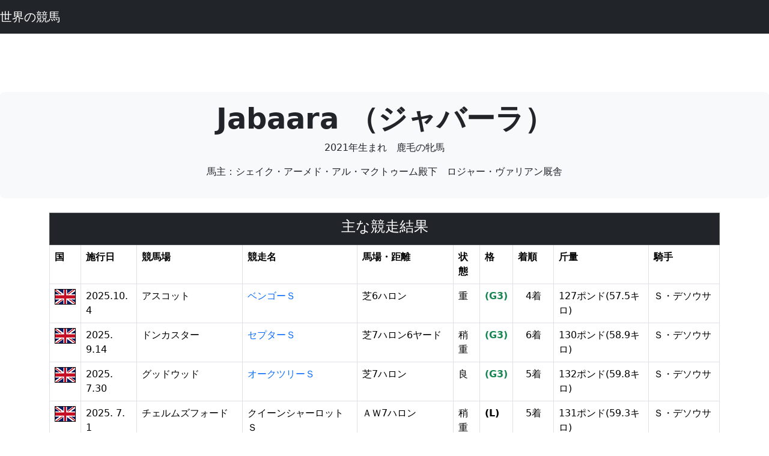

--- FILE ---
content_type: text/html
request_url: https://racedb.com/p/063690.html
body_size: 3657
content:
<!DOCTYPE html>
<html lang="ja">
  <head>
    <meta charset="Shift_JIS">
    <link rel="canonical" href="https://racedb.com/p/063690.html">
    <meta http-equiv="X-UA-Compatible" content="IE=edge">
    <meta name="viewport" content="width=device-width, initial-scale=1">
    <title>Jabaara（ジャバーラ）の競走成績と血統表</title>
    <link href="https://cdn.jsdelivr.net/npm/bootstrap@5.3.8/dist/css/bootstrap.min.css" rel="stylesheet" integrity="sha384-sRIl4kxILFvY47J16cr9ZwB07vP4J8+LH7qKQnuqkuIAvNWLzeN8tE5YBujZqJLB" crossorigin="anonymous">
<!-- Google tag (gtag.js) -->
<script async src="https://www.googletagmanager.com/gtag/js?id=G-PRCSFG5DHZ"></script>
<script>
  window.dataLayer = window.dataLayer || [];
  function gtag(){dataLayer.push(arguments);}
  gtag('js', new Date());

  gtag('config', 'G-PRCSFG5DHZ');
</script>
  </head>
<body>
  <script src="https://cdn.jsdelivr.net/npm/bootstrap@5.3.8/dist/js/bootstrap.bundle.min.js" integrity="sha384-FKyoEForCGlyvwx9Hj09JcYn3nv7wiPVlz7YYwJrWVcXK/BmnVDxM+D2scQbITxI" crossorigin="anonymous"></script>
    <nav class="navbar navbar-expand-lg navbar-dark bg-dark">
      <a class="navbar-brand" href="/">世界の競馬</a>
      <button class="navbar-toggler" type="button" data-toggle="collapse" data-target="#navbarSupportedContent" aria-controls="navbarSupportedContent" aria-expanded="false" aria-label="Toggle navigation">
      <span class="navbar-toggler-icon"></span>
      </button>
    </nav>
<div class="col-12 text-center">
<script async src="https://pagead2.googlesyndication.com/pagead/js/adsbygoogle.js?client=ca-pub-4421297347816635"
     crossorigin="anonymous"></script>
<ins class="adsbygoogle"
     style="display:inline-block;width:728px;height:90px"
     data-ad-client="ca-pub-4421297347816635"
     data-ad-slot="3725216262"></ins>
<script>
     (adsbygoogle = window.adsbygoogle || []).push({});
</script>
</div>
<section>
  <div class="p-2 mb-4 bg-light rounded-3 text-center">
    <div class="container-fluid py-2">
      <h1 class="display-5 fw-bold">Jabaara
      （ジャバーラ）</h1>
      <p>2021年生まれ　鹿毛の牝馬</p>
<p>馬主：シェイク・アーメド・アル・マクトゥーム殿下　ロジャー・ヴァリアン厩舎</p>
    </div>
  </div>
</section>
<div class="container">
<table class="table table-bordered">
<tr class="table-dark text-center"><th colspan=10><h4>主な競走結果</h4></th></tr>
<tr><th>国</th><th>施行日</th><th>競馬場</th><th>競走名</th><th>馬場・距離</th><th>状態</th><th>格</th><th>着順</th><th>斤量</th><th>騎手</th></tr>
<tr><td><img border='0' src='/image/uk_35.jpg' alt='イギリス'></td><td>2025.10. 4</td><td>アスコット</td><td><a href="/k/30032025100404.html" class="text-decoration-none">ベンゴーＳ</a></td><td>芝6ハロン</td><td>重</td><td><span class="text-success fw-bold">(G3)</span></td><td class="text-center">4着</td><td>127ポンド(57.5キロ)</td><td>Ｓ・デソウサ</td>
</tr>
<tr><td><img border='0' src='/image/uk_35.jpg' alt='イギリス'></td><td>2025. 9.14</td><td>ドンカスター</td><td><a href="/k/30102025091406.html" class="text-decoration-none">セプターＳ</a></td><td>芝7ハロン6ヤード</td><td>稍重</td><td><span class="text-success fw-bold">(G3)</span></td><td class="text-center">6着</td><td>130ポンド(58.9キロ)</td><td>Ｓ・デソウサ</td>
</tr>
<tr><td><img border='0' src='/image/uk_35.jpg' alt='イギリス'></td><td>2025. 7.30</td><td>グッドウッド</td><td><a href="/k/30012025073002.html" class="text-decoration-none">オークツリーＳ</a></td><td>芝7ハロン</td><td>良</td><td><span class="text-success fw-bold">(G3)</span></td><td class="text-center">5着</td><td>132ポンド(59.8キロ)</td><td>Ｓ・デソウサ</td>
</tr>
<tr><td><img border='0' src='/image/uk_35.jpg' alt='イギリス'></td><td>2025. 7. 1</td><td>チェルムズフォード</td><td>クイーンシャーロットＳ</td><td>ＡＷ7ハロン</td><td>稍重</td><td><span class="fw-bold">(L)</span></td><td class="text-center">5着</td><td>131ポンド(59.3キロ)</td><td>Ｓ・デソウサ</td>
</tr>
<tr><td><img border='0' src='/image/uk_35.jpg' alt='イギリス'></td><td>2025. 6. 7</td><td>マッセルバラ</td><td>クイーンオブスコッツＳ</td><td>芝7ハロン15ヤード</td><td>良</td><td><span class="fw-bold">(L)</span></td><td class="text-center table-danger"><span class="fw-bold">１着</span></td><td>129ポンド(58.4キロ)</td><td>Ｓ・デソウサ</td>
</tr>
<tr><td><img border='0' src='/image/uk_35.jpg' alt='イギリス'></td><td>2025. 5.10</td><td>リングフィールドパーク</td><td><a href="/k/30162025051005.html" class="text-decoration-none">チャートウェルＳ</a></td><td>芝7ハロン</td><td>良</td><td><span class="text-success fw-bold">(G3)</span></td><td class="text-center table-success"><span class="fw-bold">２着</span></td><td>132ポンド(59.8キロ)</td><td>Ｓ・デソウサ</td>
</tr>
<tr><td><img border='0' src='/image/usa_35.jpg' alt='アメリカ'></td><td>2025. 4.12</td><td>キーンランド</td><td><a href="/k/10762025041210.html" class="text-decoration-none">ジェニーワイリーＳ</a></td><td>芝8.5ハロン</td><td>良</td><td><span class="text-danger fw-bold">(G1)</span></td><td class="text-center">6着</td><td>123ポンド(55.7キロ)</td><td>Ｊ・ロザリオ</td>
</tr>
<tr><td><img border='0' src='/image/uk_35.jpg' alt='イギリス'></td><td>2025. 3. 8</td><td>ウルヴァーハンプトン</td><td>レディウルフルーナＳ</td><td>ＡＷ7ハロン36ヤード</td><td>良</td><td><span class="fw-bold">(L)</span></td><td class="text-center">4着</td><td>126ポンド(57.1キロ)</td><td>Ｊ・ミッチェル</td>
</tr>
<tr><td><img border='0' src='/image/uk_35.jpg' alt='イギリス'></td><td>2024. 7.31</td><td>グッドウッド</td><td><a href="/k/30012024073102.html" class="text-decoration-none">オークツリーＳ</a></td><td>芝７ハロン</td><td>良</td><td><span class="text-success fw-bold">(G3)</span></td><td class="text-center table-dark"><span class="fw-bold">降着2着</span></td><td>125ポンド(56.6キロ)</td><td>Ｊ・ドイル</td>
</tr>
<tr><td><img border='0' src='/image/uk_35.jpg' alt='イギリス'></td><td>2024. 7.12</td><td>ニューマーケット</td><td><a href="/k/30062024071204.html" class="text-decoration-none">ファルマスＳ</a></td><td>芝１マイル</td><td>良</td><td><span class="text-danger fw-bold">(G1)</span></td><td class="text-center table-success"><span class="fw-bold">２着</span></td><td>126ポンド(57.1キロ)</td><td>Ｊ・ドイル</td>
</tr>
<tr><td><img border='0' src='/image/uk_35.jpg' alt='イギリス'></td><td>2024. 6.26</td><td>カーライル</td><td>エターナルＳ</td><td>芝６ハロン195ヤード</td><td>良</td><td><span class="fw-bold">(L)</span></td><td class="text-center table-danger"><span class="fw-bold">１着</span></td><td>131ポンド(59.3キロ)</td><td>Ｊ・ドイル</td>
</tr>
<tr><td><img border='0' src='/image/uk_35.jpg' alt='イギリス'></td><td>2024. 6. 1</td><td>マッセルバラ</td><td>クイーンオブスコットＳ</td><td>芝７ハロン15ヤード</td><td>良</td><td><span class="fw-bold">(L)</span></td><td class="text-center table-danger"><span class="fw-bold">１着</span></td><td>119ポンド(53.9キロ)</td><td>Ｓ・デソウサ</td>
</tr>
<tr><td><img border='0' src='/image/uk_35.jpg' alt='イギリス'></td><td>2024. 5. 2</td><td>チェルムズフォード</td><td>アイリッシュチェルマーＳ</td><td>ＡＷ６ハロン</td><td>良</td><td>　</td><td class="text-center table-warning"><span class="fw-bold">３着</span></td><td>128ポンド(58.0キロ)</td><td>Ｊ・ドイル</td>
</tr>
<tr><td><img border='0' src='/image/gb_35.jpg' alt='イギリス'></td><td>2023. 9.30</td><td>ニューマーケット</td><td><a href="/r/306 202393002.html" class="text-decoration-none">チェヴァリーパークＳ</a></td><td>芝６ハロン</td><td>良</td><td><span class="text-danger fw-bold">(G1)</span></td><td class="text-center">6着</td><td>128ポンド(58.0キロ)</td><td>Ｄ・イーガン</td>
</tr>
<tr><td><img border='0' src='/image/uk_35.jpg' alt='イギリス'></td><td>2023. 9. 2</td><td>チェスター</td><td>一般戦</td><td>芝６ハロン17ヤード</td><td>稍重</td><td>　</td><td class="text-center table-success"><span class="fw-bold">２着</span></td><td>134ポンド(60.7キロ)</td><td>Ｄ・イーガン</td>
</tr>
<tr><td><img border='0' src='/image/gb_35.jpg' alt='イギリス'></td><td>2023. 8.12</td><td>ニューマーケット</td><td><a href="/r/3062023081204.html" class="text-decoration-none">スイートソレラＳ</a></td><td>芝７ハロン</td><td>良</td><td><span class="text-success fw-bold">(G3)</span></td><td class="text-center">4着</td><td>128ポンド(58.0キロ)</td><td>Ｄ・イーガン</td>
</tr>
<tr><td><img border='0' src='/image/gb_35.jpg' alt='イギリス'></td><td>2023. 6.23</td><td>ロイヤルアスコット</td><td><a href="/r/3032023062301.html" class="text-decoration-none">アルバニーＳ</a></td><td>芝６ハロン</td><td>良</td><td><span class="text-success fw-bold">(G3)</span></td><td class="text-center">11着</td><td>128ポンド(58.0キロ)</td><td>Ｄ・イーガン</td>
</tr>
<tr><td><img border='0' src='/image/uk_35.jpg' alt='イギリス'></td><td>2023. 5.23</td><td>ニューマーケット</td><td>一般戦</td><td>芝６ハロン</td><td>良</td><td>　</td><td class="text-center table-danger"><span class="fw-bold">１着</span></td><td>128ポンド(58.0キロ)</td><td>Ｄ・イーガン</td>
</tr>
</table>
</div>
      <br>
      <div class="container">
      <center>
      <h2 class="text-center">Jabaara (牝　鹿毛2021年生まれ)　の５代血統表</h2>
      <div class="container">
      <table class="table table-bordered border-dark align-middle table-sm">
      <tr><td rowspan=16 class="table-primary border border-1 border-dark"><a href="/p/028548.html" class="text-decoration-none">Exceed and Excel</a><br>2000　鹿</td><td rowspan=8 class="table-primary border border-1 border-dark"><a href="/p/002675.html" class="text-decoration-none">デインヒル</a><br>1986　鹿</td><td rowspan=4 class="table-primary border border-1 border-dark"><a href="/p/000075.html" class="text-decoration-none">Danzig</a><br>1977　鹿</td><td rowspan=2 class="table-primary border border-1 border-dark"><a href="/p/000046.html" class="text-decoration-none">Northern Dancer</a><br>1961　鹿</td><td class="table-primary border border-1 border-dark"><a href="/p/000045.html" class="text-decoration-none">Nearctic</a></td></tr>
      <tr><td class="table-danger border border-1 border-dark"><a href="/p/000044.html" class="text-decoration-none">Natalma</a></td></tr>
      <tr><td rowspan=2 class="table-danger border border-1 border-dark">Pas de Nom<br>1968　黒鹿</td><td class="table-primary border border-1 border-dark">Admiral's Voyage</td></tr>
      <tr><td class="table-danger border border-1 border-dark">Petitioner</td></tr>
      <tr><td rowspan=4 class="table-danger border border-1 border-dark">Razyana<br>1981　鹿</td><td rowspan=2 class="table-primary border border-1 border-dark"><a href="/p/000131.html" class="text-decoration-none">His Majesty</a><br>1968　鹿</td><td class="table-primary border border-1 border-dark"><a href="/p/000022.html" class="text-decoration-none">Ribot</a></td></tr>
      <tr><td class="table-danger border border-1 border-dark">Flower Bowl</td></tr>
      <tr><td rowspan=2 class="table-danger border border-1 border-dark">Spring Adieu<br>1974　鹿</td><td class="table-primary border border-1 border-dark"><a href="/p/000143.html" class="text-decoration-none">Buckpasser</a></td></tr>
      <tr><td class="table-danger border border-1 border-dark"><a href="/p/000044.html" class="text-decoration-none">Natalma</a></td></tr>
      <tr><td rowspan=8 class="table-danger border border-1 border-dark">Patrona<br>1994　栗</td><td rowspan=4 class="table-primary border border-1 border-dark">Lomond<br>1980　鹿</td><td rowspan=2 class="table-primary border border-1 border-dark"><a href="/p/000046.html" class="text-decoration-none">Northern Dancer</a><br>1961　鹿</td><td class="table-primary border border-1 border-dark"><a href="/p/000045.html" class="text-decoration-none">Nearctic</a></td></tr>
      <tr><td class="table-danger border border-1 border-dark"><a href="/p/000044.html" class="text-decoration-none">Natalma</a></td></tr>
      <tr><td rowspan=2 class="table-danger border border-1 border-dark">My Charmer<br>1969　鹿</td><td class="table-primary border border-1 border-dark">Poker</td></tr>
      <tr><td class="table-danger border border-1 border-dark">Fair Charmer</td></tr>
      <tr><td rowspan=4 class="table-danger border border-1 border-dark">Gladiolus<br>1974　栗</td><td rowspan=2 class="table-primary border border-1 border-dark">Watch Your Step<br>1956　栗</td><td class="table-primary border border-1 border-dark"><a href="/p/001388.html" class="text-decoration-none">Citation</a></td></tr>
      <tr><td class="table-danger border border-1 border-dark">Stepwisely</td></tr>
      <tr><td rowspan=2 class="table-danger border border-1 border-dark">Back Britches<br>1964　栗</td><td class="table-primary border border-1 border-dark">Carry Back</td></tr>
      <tr><td class="table-danger border border-1 border-dark">Foxbritches</td></tr>
      <tr><td rowspan=16 class="table-danger border border-1 border-dark">Baheeja<br>2009　鹿</td><td rowspan=8 class="table-primary border border-1 border-dark"><a href="/p/019888.html" class="text-decoration-none">Dubawi</a><br>2002　鹿</td><td rowspan=4 class="table-primary border border-1 border-dark"><a href="/p/019887.html" class="text-decoration-none">Dubai Millennium</a><br>1996　鹿</td><td rowspan=2 class="table-primary border border-1 border-dark"><a href="/p/000161.html" class="text-decoration-none">Seeking the Gold</a><br>1985　鹿</td><td class="table-primary border border-1 border-dark"><a href="/p/000145.html" class="text-decoration-none">Mr.Prospector</a></td></tr>
      <tr><td class="table-danger border border-1 border-dark">Con Game</td></tr>
      <tr><td rowspan=2 class="table-danger border border-1 border-dark">Colorado Dancer<br>1986　黒鹿</td><td class="table-primary border border-1 border-dark">Shareef Dancer</td></tr>
      <tr><td class="table-danger border border-1 border-dark">Fall Aspen</td></tr>
      <tr><td rowspan=4 class="table-danger border border-1 border-dark"><a href="/p/019885.html" class="text-decoration-none">Zomaradah</a><br>1995　青鹿</td><td rowspan=2 class="table-primary border border-1 border-dark"><a href="/p/019884.html" class="text-decoration-none">Deploy</a><br>1987　鹿</td><td class="table-primary border border-1 border-dark"><a href="/p/001083.html" class="text-decoration-none">Shirley Heights</a></td></tr>
      <tr><td class="table-danger border border-1 border-dark">Slightly Dangerous</td></tr>
      <tr><td rowspan=2 class="table-danger border border-1 border-dark">Jawaher<br>1989　鹿</td><td class="table-primary border border-1 border-dark">ダンシングブレーヴ</td></tr>
      <tr><td class="table-danger border border-1 border-dark">High Tern</td></tr>
      <tr><td rowspan=8 class="table-danger border border-1 border-dark">Hasty Words<br>1996　鹿</td><td rowspan=4 class="table-primary border border-1 border-dark">ポリッシュパトリオット<br>1988　鹿</td><td rowspan=2 class="table-primary border border-1 border-dark"><a href="/p/000075.html" class="text-decoration-none">Danzig</a><br>1977　鹿</td><td class="table-primary border border-1 border-dark"><a href="/p/000046.html" class="text-decoration-none">Northern Dancer</a></td></tr>
      <tr><td class="table-danger border border-1 border-dark">Pas de Nom</td></tr>
      <tr><td rowspan=2 class="table-danger border border-1 border-dark">Maria Waleska<br>1976　栗</td><td class="table-primary border border-1 border-dark">Filiberto</td></tr>
      <tr><td class="table-danger border border-1 border-dark">Miss Protege</td></tr>
      <tr><td rowspan=4 class="table-danger border border-1 border-dark">Park Elect<br>1986　鹿</td><td rowspan=2 class="table-primary border border-1 border-dark"><a href="/p/001282.html" class="text-decoration-none">Ahonoora</a><br>1975　栗</td><td class="table-primary border border-1 border-dark"><a href="/p/001280.html" class="text-decoration-none">Lorenzaccio</a></td></tr>
      <tr><td class="table-danger border border-1 border-dark">Helen Nichols</td></tr>
      <tr><td rowspan=2 class="table-danger border border-1 border-dark">Petite Realm<br>1979　鹿</td><td class="table-primary border border-1 border-dark">Realm</td></tr>
      <tr><td class="table-danger border border-1 border-dark">Deep Brook</td></tr>
      </table>
      </div>
    </section>
    <hr>
    <footer class="text-center">
      <div class="container">
        <div class="row">
          <div class="col-12 text-black">
            <p>世界の競馬</p>
          </div>
        </div>
      </div>
    </footer>
  </body>
</html>
<div class="col-12 text-center">
<script async src="https://pagead2.googlesyndication.com/pagead/js/adsbygoogle.js?client=ca-pub-4421297347816635"
     crossorigin="anonymous"></script>
<ins class="adsbygoogle"
     style="display:block"
     data-ad-client="ca-pub-4421297347816635"
     data-ad-slot="7606990645"
     data-ad-format="auto"
     data-full-width-responsive="true"></ins>
<script>
     (adsbygoogle = window.adsbygoogle || []).push({});
</script>
</div>
</body></html>

--- FILE ---
content_type: text/html; charset=utf-8
request_url: https://www.google.com/recaptcha/api2/aframe
body_size: 257
content:
<!DOCTYPE HTML><html><head><meta http-equiv="content-type" content="text/html; charset=UTF-8"></head><body><script nonce="abZbvpLcx9yTKliAjSzpOA">/** Anti-fraud and anti-abuse applications only. See google.com/recaptcha */ try{var clients={'sodar':'https://pagead2.googlesyndication.com/pagead/sodar?'};window.addEventListener("message",function(a){try{if(a.source===window.parent){var b=JSON.parse(a.data);var c=clients[b['id']];if(c){var d=document.createElement('img');d.src=c+b['params']+'&rc='+(localStorage.getItem("rc::a")?sessionStorage.getItem("rc::b"):"");window.document.body.appendChild(d);sessionStorage.setItem("rc::e",parseInt(sessionStorage.getItem("rc::e")||0)+1);localStorage.setItem("rc::h",'1769001516368');}}}catch(b){}});window.parent.postMessage("_grecaptcha_ready", "*");}catch(b){}</script></body></html>